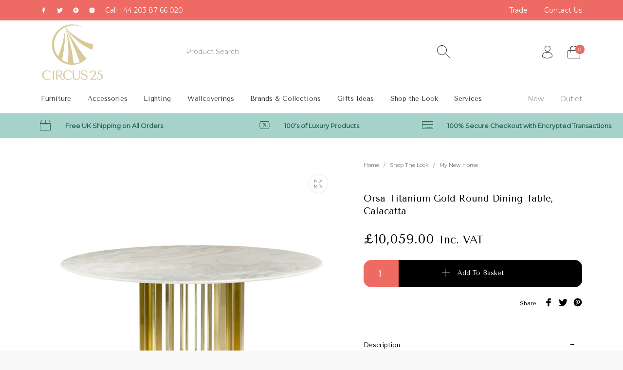

--- FILE ---
content_type: text/html; charset=utf-8
request_url: https://www.google.com/recaptcha/api2/anchor?ar=1&k=6LcltpYiAAAAAM05FCOEcg-dyhagY8faWA3ulS8X&co=aHR0cHM6Ly9jaXJjdXMyNS5jb206NDQz&hl=en&v=PoyoqOPhxBO7pBk68S4YbpHZ&size=invisible&anchor-ms=20000&execute-ms=30000&cb=lax7al13lh1p
body_size: 48677
content:
<!DOCTYPE HTML><html dir="ltr" lang="en"><head><meta http-equiv="Content-Type" content="text/html; charset=UTF-8">
<meta http-equiv="X-UA-Compatible" content="IE=edge">
<title>reCAPTCHA</title>
<style type="text/css">
/* cyrillic-ext */
@font-face {
  font-family: 'Roboto';
  font-style: normal;
  font-weight: 400;
  font-stretch: 100%;
  src: url(//fonts.gstatic.com/s/roboto/v48/KFO7CnqEu92Fr1ME7kSn66aGLdTylUAMa3GUBHMdazTgWw.woff2) format('woff2');
  unicode-range: U+0460-052F, U+1C80-1C8A, U+20B4, U+2DE0-2DFF, U+A640-A69F, U+FE2E-FE2F;
}
/* cyrillic */
@font-face {
  font-family: 'Roboto';
  font-style: normal;
  font-weight: 400;
  font-stretch: 100%;
  src: url(//fonts.gstatic.com/s/roboto/v48/KFO7CnqEu92Fr1ME7kSn66aGLdTylUAMa3iUBHMdazTgWw.woff2) format('woff2');
  unicode-range: U+0301, U+0400-045F, U+0490-0491, U+04B0-04B1, U+2116;
}
/* greek-ext */
@font-face {
  font-family: 'Roboto';
  font-style: normal;
  font-weight: 400;
  font-stretch: 100%;
  src: url(//fonts.gstatic.com/s/roboto/v48/KFO7CnqEu92Fr1ME7kSn66aGLdTylUAMa3CUBHMdazTgWw.woff2) format('woff2');
  unicode-range: U+1F00-1FFF;
}
/* greek */
@font-face {
  font-family: 'Roboto';
  font-style: normal;
  font-weight: 400;
  font-stretch: 100%;
  src: url(//fonts.gstatic.com/s/roboto/v48/KFO7CnqEu92Fr1ME7kSn66aGLdTylUAMa3-UBHMdazTgWw.woff2) format('woff2');
  unicode-range: U+0370-0377, U+037A-037F, U+0384-038A, U+038C, U+038E-03A1, U+03A3-03FF;
}
/* math */
@font-face {
  font-family: 'Roboto';
  font-style: normal;
  font-weight: 400;
  font-stretch: 100%;
  src: url(//fonts.gstatic.com/s/roboto/v48/KFO7CnqEu92Fr1ME7kSn66aGLdTylUAMawCUBHMdazTgWw.woff2) format('woff2');
  unicode-range: U+0302-0303, U+0305, U+0307-0308, U+0310, U+0312, U+0315, U+031A, U+0326-0327, U+032C, U+032F-0330, U+0332-0333, U+0338, U+033A, U+0346, U+034D, U+0391-03A1, U+03A3-03A9, U+03B1-03C9, U+03D1, U+03D5-03D6, U+03F0-03F1, U+03F4-03F5, U+2016-2017, U+2034-2038, U+203C, U+2040, U+2043, U+2047, U+2050, U+2057, U+205F, U+2070-2071, U+2074-208E, U+2090-209C, U+20D0-20DC, U+20E1, U+20E5-20EF, U+2100-2112, U+2114-2115, U+2117-2121, U+2123-214F, U+2190, U+2192, U+2194-21AE, U+21B0-21E5, U+21F1-21F2, U+21F4-2211, U+2213-2214, U+2216-22FF, U+2308-230B, U+2310, U+2319, U+231C-2321, U+2336-237A, U+237C, U+2395, U+239B-23B7, U+23D0, U+23DC-23E1, U+2474-2475, U+25AF, U+25B3, U+25B7, U+25BD, U+25C1, U+25CA, U+25CC, U+25FB, U+266D-266F, U+27C0-27FF, U+2900-2AFF, U+2B0E-2B11, U+2B30-2B4C, U+2BFE, U+3030, U+FF5B, U+FF5D, U+1D400-1D7FF, U+1EE00-1EEFF;
}
/* symbols */
@font-face {
  font-family: 'Roboto';
  font-style: normal;
  font-weight: 400;
  font-stretch: 100%;
  src: url(//fonts.gstatic.com/s/roboto/v48/KFO7CnqEu92Fr1ME7kSn66aGLdTylUAMaxKUBHMdazTgWw.woff2) format('woff2');
  unicode-range: U+0001-000C, U+000E-001F, U+007F-009F, U+20DD-20E0, U+20E2-20E4, U+2150-218F, U+2190, U+2192, U+2194-2199, U+21AF, U+21E6-21F0, U+21F3, U+2218-2219, U+2299, U+22C4-22C6, U+2300-243F, U+2440-244A, U+2460-24FF, U+25A0-27BF, U+2800-28FF, U+2921-2922, U+2981, U+29BF, U+29EB, U+2B00-2BFF, U+4DC0-4DFF, U+FFF9-FFFB, U+10140-1018E, U+10190-1019C, U+101A0, U+101D0-101FD, U+102E0-102FB, U+10E60-10E7E, U+1D2C0-1D2D3, U+1D2E0-1D37F, U+1F000-1F0FF, U+1F100-1F1AD, U+1F1E6-1F1FF, U+1F30D-1F30F, U+1F315, U+1F31C, U+1F31E, U+1F320-1F32C, U+1F336, U+1F378, U+1F37D, U+1F382, U+1F393-1F39F, U+1F3A7-1F3A8, U+1F3AC-1F3AF, U+1F3C2, U+1F3C4-1F3C6, U+1F3CA-1F3CE, U+1F3D4-1F3E0, U+1F3ED, U+1F3F1-1F3F3, U+1F3F5-1F3F7, U+1F408, U+1F415, U+1F41F, U+1F426, U+1F43F, U+1F441-1F442, U+1F444, U+1F446-1F449, U+1F44C-1F44E, U+1F453, U+1F46A, U+1F47D, U+1F4A3, U+1F4B0, U+1F4B3, U+1F4B9, U+1F4BB, U+1F4BF, U+1F4C8-1F4CB, U+1F4D6, U+1F4DA, U+1F4DF, U+1F4E3-1F4E6, U+1F4EA-1F4ED, U+1F4F7, U+1F4F9-1F4FB, U+1F4FD-1F4FE, U+1F503, U+1F507-1F50B, U+1F50D, U+1F512-1F513, U+1F53E-1F54A, U+1F54F-1F5FA, U+1F610, U+1F650-1F67F, U+1F687, U+1F68D, U+1F691, U+1F694, U+1F698, U+1F6AD, U+1F6B2, U+1F6B9-1F6BA, U+1F6BC, U+1F6C6-1F6CF, U+1F6D3-1F6D7, U+1F6E0-1F6EA, U+1F6F0-1F6F3, U+1F6F7-1F6FC, U+1F700-1F7FF, U+1F800-1F80B, U+1F810-1F847, U+1F850-1F859, U+1F860-1F887, U+1F890-1F8AD, U+1F8B0-1F8BB, U+1F8C0-1F8C1, U+1F900-1F90B, U+1F93B, U+1F946, U+1F984, U+1F996, U+1F9E9, U+1FA00-1FA6F, U+1FA70-1FA7C, U+1FA80-1FA89, U+1FA8F-1FAC6, U+1FACE-1FADC, U+1FADF-1FAE9, U+1FAF0-1FAF8, U+1FB00-1FBFF;
}
/* vietnamese */
@font-face {
  font-family: 'Roboto';
  font-style: normal;
  font-weight: 400;
  font-stretch: 100%;
  src: url(//fonts.gstatic.com/s/roboto/v48/KFO7CnqEu92Fr1ME7kSn66aGLdTylUAMa3OUBHMdazTgWw.woff2) format('woff2');
  unicode-range: U+0102-0103, U+0110-0111, U+0128-0129, U+0168-0169, U+01A0-01A1, U+01AF-01B0, U+0300-0301, U+0303-0304, U+0308-0309, U+0323, U+0329, U+1EA0-1EF9, U+20AB;
}
/* latin-ext */
@font-face {
  font-family: 'Roboto';
  font-style: normal;
  font-weight: 400;
  font-stretch: 100%;
  src: url(//fonts.gstatic.com/s/roboto/v48/KFO7CnqEu92Fr1ME7kSn66aGLdTylUAMa3KUBHMdazTgWw.woff2) format('woff2');
  unicode-range: U+0100-02BA, U+02BD-02C5, U+02C7-02CC, U+02CE-02D7, U+02DD-02FF, U+0304, U+0308, U+0329, U+1D00-1DBF, U+1E00-1E9F, U+1EF2-1EFF, U+2020, U+20A0-20AB, U+20AD-20C0, U+2113, U+2C60-2C7F, U+A720-A7FF;
}
/* latin */
@font-face {
  font-family: 'Roboto';
  font-style: normal;
  font-weight: 400;
  font-stretch: 100%;
  src: url(//fonts.gstatic.com/s/roboto/v48/KFO7CnqEu92Fr1ME7kSn66aGLdTylUAMa3yUBHMdazQ.woff2) format('woff2');
  unicode-range: U+0000-00FF, U+0131, U+0152-0153, U+02BB-02BC, U+02C6, U+02DA, U+02DC, U+0304, U+0308, U+0329, U+2000-206F, U+20AC, U+2122, U+2191, U+2193, U+2212, U+2215, U+FEFF, U+FFFD;
}
/* cyrillic-ext */
@font-face {
  font-family: 'Roboto';
  font-style: normal;
  font-weight: 500;
  font-stretch: 100%;
  src: url(//fonts.gstatic.com/s/roboto/v48/KFO7CnqEu92Fr1ME7kSn66aGLdTylUAMa3GUBHMdazTgWw.woff2) format('woff2');
  unicode-range: U+0460-052F, U+1C80-1C8A, U+20B4, U+2DE0-2DFF, U+A640-A69F, U+FE2E-FE2F;
}
/* cyrillic */
@font-face {
  font-family: 'Roboto';
  font-style: normal;
  font-weight: 500;
  font-stretch: 100%;
  src: url(//fonts.gstatic.com/s/roboto/v48/KFO7CnqEu92Fr1ME7kSn66aGLdTylUAMa3iUBHMdazTgWw.woff2) format('woff2');
  unicode-range: U+0301, U+0400-045F, U+0490-0491, U+04B0-04B1, U+2116;
}
/* greek-ext */
@font-face {
  font-family: 'Roboto';
  font-style: normal;
  font-weight: 500;
  font-stretch: 100%;
  src: url(//fonts.gstatic.com/s/roboto/v48/KFO7CnqEu92Fr1ME7kSn66aGLdTylUAMa3CUBHMdazTgWw.woff2) format('woff2');
  unicode-range: U+1F00-1FFF;
}
/* greek */
@font-face {
  font-family: 'Roboto';
  font-style: normal;
  font-weight: 500;
  font-stretch: 100%;
  src: url(//fonts.gstatic.com/s/roboto/v48/KFO7CnqEu92Fr1ME7kSn66aGLdTylUAMa3-UBHMdazTgWw.woff2) format('woff2');
  unicode-range: U+0370-0377, U+037A-037F, U+0384-038A, U+038C, U+038E-03A1, U+03A3-03FF;
}
/* math */
@font-face {
  font-family: 'Roboto';
  font-style: normal;
  font-weight: 500;
  font-stretch: 100%;
  src: url(//fonts.gstatic.com/s/roboto/v48/KFO7CnqEu92Fr1ME7kSn66aGLdTylUAMawCUBHMdazTgWw.woff2) format('woff2');
  unicode-range: U+0302-0303, U+0305, U+0307-0308, U+0310, U+0312, U+0315, U+031A, U+0326-0327, U+032C, U+032F-0330, U+0332-0333, U+0338, U+033A, U+0346, U+034D, U+0391-03A1, U+03A3-03A9, U+03B1-03C9, U+03D1, U+03D5-03D6, U+03F0-03F1, U+03F4-03F5, U+2016-2017, U+2034-2038, U+203C, U+2040, U+2043, U+2047, U+2050, U+2057, U+205F, U+2070-2071, U+2074-208E, U+2090-209C, U+20D0-20DC, U+20E1, U+20E5-20EF, U+2100-2112, U+2114-2115, U+2117-2121, U+2123-214F, U+2190, U+2192, U+2194-21AE, U+21B0-21E5, U+21F1-21F2, U+21F4-2211, U+2213-2214, U+2216-22FF, U+2308-230B, U+2310, U+2319, U+231C-2321, U+2336-237A, U+237C, U+2395, U+239B-23B7, U+23D0, U+23DC-23E1, U+2474-2475, U+25AF, U+25B3, U+25B7, U+25BD, U+25C1, U+25CA, U+25CC, U+25FB, U+266D-266F, U+27C0-27FF, U+2900-2AFF, U+2B0E-2B11, U+2B30-2B4C, U+2BFE, U+3030, U+FF5B, U+FF5D, U+1D400-1D7FF, U+1EE00-1EEFF;
}
/* symbols */
@font-face {
  font-family: 'Roboto';
  font-style: normal;
  font-weight: 500;
  font-stretch: 100%;
  src: url(//fonts.gstatic.com/s/roboto/v48/KFO7CnqEu92Fr1ME7kSn66aGLdTylUAMaxKUBHMdazTgWw.woff2) format('woff2');
  unicode-range: U+0001-000C, U+000E-001F, U+007F-009F, U+20DD-20E0, U+20E2-20E4, U+2150-218F, U+2190, U+2192, U+2194-2199, U+21AF, U+21E6-21F0, U+21F3, U+2218-2219, U+2299, U+22C4-22C6, U+2300-243F, U+2440-244A, U+2460-24FF, U+25A0-27BF, U+2800-28FF, U+2921-2922, U+2981, U+29BF, U+29EB, U+2B00-2BFF, U+4DC0-4DFF, U+FFF9-FFFB, U+10140-1018E, U+10190-1019C, U+101A0, U+101D0-101FD, U+102E0-102FB, U+10E60-10E7E, U+1D2C0-1D2D3, U+1D2E0-1D37F, U+1F000-1F0FF, U+1F100-1F1AD, U+1F1E6-1F1FF, U+1F30D-1F30F, U+1F315, U+1F31C, U+1F31E, U+1F320-1F32C, U+1F336, U+1F378, U+1F37D, U+1F382, U+1F393-1F39F, U+1F3A7-1F3A8, U+1F3AC-1F3AF, U+1F3C2, U+1F3C4-1F3C6, U+1F3CA-1F3CE, U+1F3D4-1F3E0, U+1F3ED, U+1F3F1-1F3F3, U+1F3F5-1F3F7, U+1F408, U+1F415, U+1F41F, U+1F426, U+1F43F, U+1F441-1F442, U+1F444, U+1F446-1F449, U+1F44C-1F44E, U+1F453, U+1F46A, U+1F47D, U+1F4A3, U+1F4B0, U+1F4B3, U+1F4B9, U+1F4BB, U+1F4BF, U+1F4C8-1F4CB, U+1F4D6, U+1F4DA, U+1F4DF, U+1F4E3-1F4E6, U+1F4EA-1F4ED, U+1F4F7, U+1F4F9-1F4FB, U+1F4FD-1F4FE, U+1F503, U+1F507-1F50B, U+1F50D, U+1F512-1F513, U+1F53E-1F54A, U+1F54F-1F5FA, U+1F610, U+1F650-1F67F, U+1F687, U+1F68D, U+1F691, U+1F694, U+1F698, U+1F6AD, U+1F6B2, U+1F6B9-1F6BA, U+1F6BC, U+1F6C6-1F6CF, U+1F6D3-1F6D7, U+1F6E0-1F6EA, U+1F6F0-1F6F3, U+1F6F7-1F6FC, U+1F700-1F7FF, U+1F800-1F80B, U+1F810-1F847, U+1F850-1F859, U+1F860-1F887, U+1F890-1F8AD, U+1F8B0-1F8BB, U+1F8C0-1F8C1, U+1F900-1F90B, U+1F93B, U+1F946, U+1F984, U+1F996, U+1F9E9, U+1FA00-1FA6F, U+1FA70-1FA7C, U+1FA80-1FA89, U+1FA8F-1FAC6, U+1FACE-1FADC, U+1FADF-1FAE9, U+1FAF0-1FAF8, U+1FB00-1FBFF;
}
/* vietnamese */
@font-face {
  font-family: 'Roboto';
  font-style: normal;
  font-weight: 500;
  font-stretch: 100%;
  src: url(//fonts.gstatic.com/s/roboto/v48/KFO7CnqEu92Fr1ME7kSn66aGLdTylUAMa3OUBHMdazTgWw.woff2) format('woff2');
  unicode-range: U+0102-0103, U+0110-0111, U+0128-0129, U+0168-0169, U+01A0-01A1, U+01AF-01B0, U+0300-0301, U+0303-0304, U+0308-0309, U+0323, U+0329, U+1EA0-1EF9, U+20AB;
}
/* latin-ext */
@font-face {
  font-family: 'Roboto';
  font-style: normal;
  font-weight: 500;
  font-stretch: 100%;
  src: url(//fonts.gstatic.com/s/roboto/v48/KFO7CnqEu92Fr1ME7kSn66aGLdTylUAMa3KUBHMdazTgWw.woff2) format('woff2');
  unicode-range: U+0100-02BA, U+02BD-02C5, U+02C7-02CC, U+02CE-02D7, U+02DD-02FF, U+0304, U+0308, U+0329, U+1D00-1DBF, U+1E00-1E9F, U+1EF2-1EFF, U+2020, U+20A0-20AB, U+20AD-20C0, U+2113, U+2C60-2C7F, U+A720-A7FF;
}
/* latin */
@font-face {
  font-family: 'Roboto';
  font-style: normal;
  font-weight: 500;
  font-stretch: 100%;
  src: url(//fonts.gstatic.com/s/roboto/v48/KFO7CnqEu92Fr1ME7kSn66aGLdTylUAMa3yUBHMdazQ.woff2) format('woff2');
  unicode-range: U+0000-00FF, U+0131, U+0152-0153, U+02BB-02BC, U+02C6, U+02DA, U+02DC, U+0304, U+0308, U+0329, U+2000-206F, U+20AC, U+2122, U+2191, U+2193, U+2212, U+2215, U+FEFF, U+FFFD;
}
/* cyrillic-ext */
@font-face {
  font-family: 'Roboto';
  font-style: normal;
  font-weight: 900;
  font-stretch: 100%;
  src: url(//fonts.gstatic.com/s/roboto/v48/KFO7CnqEu92Fr1ME7kSn66aGLdTylUAMa3GUBHMdazTgWw.woff2) format('woff2');
  unicode-range: U+0460-052F, U+1C80-1C8A, U+20B4, U+2DE0-2DFF, U+A640-A69F, U+FE2E-FE2F;
}
/* cyrillic */
@font-face {
  font-family: 'Roboto';
  font-style: normal;
  font-weight: 900;
  font-stretch: 100%;
  src: url(//fonts.gstatic.com/s/roboto/v48/KFO7CnqEu92Fr1ME7kSn66aGLdTylUAMa3iUBHMdazTgWw.woff2) format('woff2');
  unicode-range: U+0301, U+0400-045F, U+0490-0491, U+04B0-04B1, U+2116;
}
/* greek-ext */
@font-face {
  font-family: 'Roboto';
  font-style: normal;
  font-weight: 900;
  font-stretch: 100%;
  src: url(//fonts.gstatic.com/s/roboto/v48/KFO7CnqEu92Fr1ME7kSn66aGLdTylUAMa3CUBHMdazTgWw.woff2) format('woff2');
  unicode-range: U+1F00-1FFF;
}
/* greek */
@font-face {
  font-family: 'Roboto';
  font-style: normal;
  font-weight: 900;
  font-stretch: 100%;
  src: url(//fonts.gstatic.com/s/roboto/v48/KFO7CnqEu92Fr1ME7kSn66aGLdTylUAMa3-UBHMdazTgWw.woff2) format('woff2');
  unicode-range: U+0370-0377, U+037A-037F, U+0384-038A, U+038C, U+038E-03A1, U+03A3-03FF;
}
/* math */
@font-face {
  font-family: 'Roboto';
  font-style: normal;
  font-weight: 900;
  font-stretch: 100%;
  src: url(//fonts.gstatic.com/s/roboto/v48/KFO7CnqEu92Fr1ME7kSn66aGLdTylUAMawCUBHMdazTgWw.woff2) format('woff2');
  unicode-range: U+0302-0303, U+0305, U+0307-0308, U+0310, U+0312, U+0315, U+031A, U+0326-0327, U+032C, U+032F-0330, U+0332-0333, U+0338, U+033A, U+0346, U+034D, U+0391-03A1, U+03A3-03A9, U+03B1-03C9, U+03D1, U+03D5-03D6, U+03F0-03F1, U+03F4-03F5, U+2016-2017, U+2034-2038, U+203C, U+2040, U+2043, U+2047, U+2050, U+2057, U+205F, U+2070-2071, U+2074-208E, U+2090-209C, U+20D0-20DC, U+20E1, U+20E5-20EF, U+2100-2112, U+2114-2115, U+2117-2121, U+2123-214F, U+2190, U+2192, U+2194-21AE, U+21B0-21E5, U+21F1-21F2, U+21F4-2211, U+2213-2214, U+2216-22FF, U+2308-230B, U+2310, U+2319, U+231C-2321, U+2336-237A, U+237C, U+2395, U+239B-23B7, U+23D0, U+23DC-23E1, U+2474-2475, U+25AF, U+25B3, U+25B7, U+25BD, U+25C1, U+25CA, U+25CC, U+25FB, U+266D-266F, U+27C0-27FF, U+2900-2AFF, U+2B0E-2B11, U+2B30-2B4C, U+2BFE, U+3030, U+FF5B, U+FF5D, U+1D400-1D7FF, U+1EE00-1EEFF;
}
/* symbols */
@font-face {
  font-family: 'Roboto';
  font-style: normal;
  font-weight: 900;
  font-stretch: 100%;
  src: url(//fonts.gstatic.com/s/roboto/v48/KFO7CnqEu92Fr1ME7kSn66aGLdTylUAMaxKUBHMdazTgWw.woff2) format('woff2');
  unicode-range: U+0001-000C, U+000E-001F, U+007F-009F, U+20DD-20E0, U+20E2-20E4, U+2150-218F, U+2190, U+2192, U+2194-2199, U+21AF, U+21E6-21F0, U+21F3, U+2218-2219, U+2299, U+22C4-22C6, U+2300-243F, U+2440-244A, U+2460-24FF, U+25A0-27BF, U+2800-28FF, U+2921-2922, U+2981, U+29BF, U+29EB, U+2B00-2BFF, U+4DC0-4DFF, U+FFF9-FFFB, U+10140-1018E, U+10190-1019C, U+101A0, U+101D0-101FD, U+102E0-102FB, U+10E60-10E7E, U+1D2C0-1D2D3, U+1D2E0-1D37F, U+1F000-1F0FF, U+1F100-1F1AD, U+1F1E6-1F1FF, U+1F30D-1F30F, U+1F315, U+1F31C, U+1F31E, U+1F320-1F32C, U+1F336, U+1F378, U+1F37D, U+1F382, U+1F393-1F39F, U+1F3A7-1F3A8, U+1F3AC-1F3AF, U+1F3C2, U+1F3C4-1F3C6, U+1F3CA-1F3CE, U+1F3D4-1F3E0, U+1F3ED, U+1F3F1-1F3F3, U+1F3F5-1F3F7, U+1F408, U+1F415, U+1F41F, U+1F426, U+1F43F, U+1F441-1F442, U+1F444, U+1F446-1F449, U+1F44C-1F44E, U+1F453, U+1F46A, U+1F47D, U+1F4A3, U+1F4B0, U+1F4B3, U+1F4B9, U+1F4BB, U+1F4BF, U+1F4C8-1F4CB, U+1F4D6, U+1F4DA, U+1F4DF, U+1F4E3-1F4E6, U+1F4EA-1F4ED, U+1F4F7, U+1F4F9-1F4FB, U+1F4FD-1F4FE, U+1F503, U+1F507-1F50B, U+1F50D, U+1F512-1F513, U+1F53E-1F54A, U+1F54F-1F5FA, U+1F610, U+1F650-1F67F, U+1F687, U+1F68D, U+1F691, U+1F694, U+1F698, U+1F6AD, U+1F6B2, U+1F6B9-1F6BA, U+1F6BC, U+1F6C6-1F6CF, U+1F6D3-1F6D7, U+1F6E0-1F6EA, U+1F6F0-1F6F3, U+1F6F7-1F6FC, U+1F700-1F7FF, U+1F800-1F80B, U+1F810-1F847, U+1F850-1F859, U+1F860-1F887, U+1F890-1F8AD, U+1F8B0-1F8BB, U+1F8C0-1F8C1, U+1F900-1F90B, U+1F93B, U+1F946, U+1F984, U+1F996, U+1F9E9, U+1FA00-1FA6F, U+1FA70-1FA7C, U+1FA80-1FA89, U+1FA8F-1FAC6, U+1FACE-1FADC, U+1FADF-1FAE9, U+1FAF0-1FAF8, U+1FB00-1FBFF;
}
/* vietnamese */
@font-face {
  font-family: 'Roboto';
  font-style: normal;
  font-weight: 900;
  font-stretch: 100%;
  src: url(//fonts.gstatic.com/s/roboto/v48/KFO7CnqEu92Fr1ME7kSn66aGLdTylUAMa3OUBHMdazTgWw.woff2) format('woff2');
  unicode-range: U+0102-0103, U+0110-0111, U+0128-0129, U+0168-0169, U+01A0-01A1, U+01AF-01B0, U+0300-0301, U+0303-0304, U+0308-0309, U+0323, U+0329, U+1EA0-1EF9, U+20AB;
}
/* latin-ext */
@font-face {
  font-family: 'Roboto';
  font-style: normal;
  font-weight: 900;
  font-stretch: 100%;
  src: url(//fonts.gstatic.com/s/roboto/v48/KFO7CnqEu92Fr1ME7kSn66aGLdTylUAMa3KUBHMdazTgWw.woff2) format('woff2');
  unicode-range: U+0100-02BA, U+02BD-02C5, U+02C7-02CC, U+02CE-02D7, U+02DD-02FF, U+0304, U+0308, U+0329, U+1D00-1DBF, U+1E00-1E9F, U+1EF2-1EFF, U+2020, U+20A0-20AB, U+20AD-20C0, U+2113, U+2C60-2C7F, U+A720-A7FF;
}
/* latin */
@font-face {
  font-family: 'Roboto';
  font-style: normal;
  font-weight: 900;
  font-stretch: 100%;
  src: url(//fonts.gstatic.com/s/roboto/v48/KFO7CnqEu92Fr1ME7kSn66aGLdTylUAMa3yUBHMdazQ.woff2) format('woff2');
  unicode-range: U+0000-00FF, U+0131, U+0152-0153, U+02BB-02BC, U+02C6, U+02DA, U+02DC, U+0304, U+0308, U+0329, U+2000-206F, U+20AC, U+2122, U+2191, U+2193, U+2212, U+2215, U+FEFF, U+FFFD;
}

</style>
<link rel="stylesheet" type="text/css" href="https://www.gstatic.com/recaptcha/releases/PoyoqOPhxBO7pBk68S4YbpHZ/styles__ltr.css">
<script nonce="mkpQPFFnRSgzsKz5ld9Yvg" type="text/javascript">window['__recaptcha_api'] = 'https://www.google.com/recaptcha/api2/';</script>
<script type="text/javascript" src="https://www.gstatic.com/recaptcha/releases/PoyoqOPhxBO7pBk68S4YbpHZ/recaptcha__en.js" nonce="mkpQPFFnRSgzsKz5ld9Yvg">
      
    </script></head>
<body><div id="rc-anchor-alert" class="rc-anchor-alert"></div>
<input type="hidden" id="recaptcha-token" value="[base64]">
<script type="text/javascript" nonce="mkpQPFFnRSgzsKz5ld9Yvg">
      recaptcha.anchor.Main.init("[\x22ainput\x22,[\x22bgdata\x22,\x22\x22,\[base64]/[base64]/[base64]/ZyhXLGgpOnEoW04sMjEsbF0sVywwKSxoKSxmYWxzZSxmYWxzZSl9Y2F0Y2goayl7RygzNTgsVyk/[base64]/[base64]/[base64]/[base64]/[base64]/[base64]/[base64]/bmV3IEJbT10oRFswXSk6dz09Mj9uZXcgQltPXShEWzBdLERbMV0pOnc9PTM/bmV3IEJbT10oRFswXSxEWzFdLERbMl0pOnc9PTQ/[base64]/[base64]/[base64]/[base64]/[base64]\\u003d\x22,\[base64]\x22,\x22cijCpMKtEgE/[base64]/TFknw6dfw71YG8KXd8KGw5/Dihk5eMKOFW7CtRoLw6NOQWnCtcKRw7c3wqfChcKXG1c1woJCeSRfwq9SDsOQwodnfMOuwpXCpXBSwoXDoMOFw6chdzZzJ8OJaCV7wpFTHsKUw5nCnsKiw5AawqDDh3NgwrNqwoVZTi4YMMOLIl/[base64]/Ch8Ozw6E6b19SLcKeAz3CjBHCo1sBwp3Dq8ODw4jDswnDgzBRAzFXSMK8wqU9EMOlw5lBwpJ3J8Kfwp/[base64]/CpzlEw5XCosKzwp1cwqHDjCV2wqPDqMKUw55MwpssD8KJE8Osw6/Dlk5eaTB3wqvDpsKlwpfClEPDpFnDnBDCqHXCtBbDn1kkwoITVhrCu8KYw4zCh8KawoVsPRnCjcKUw6HDu1lfBsKmw53CsRh0wqN4IVIywo4AJnbDikYZw6oCJ3hjwo3CuWAtwrh8A8KvezrDs2PCkcOpw7/DiMKPTcKJwoswwpjCvcKLwrlEK8OswrDCtcKHBcK+QSfDjsOGOSvDh0ZcMcKTwpfCkcOSV8KBY8K2wo7CjXrDsQrDpivCpx7Ck8O/MioAw6l8w7HDrMKwNW/DqkLCkzsgw6/CtMKOPMK7wo0Ew7NEwqbChcOcacOuFkzCocKKw47DlwzCnXLDucKfw7lwDsOPW00RQMKkK8KONsKfLUYHJsKowpAgOGbChMKhQ8O6w58+wrEMZ099w59LwrHDhcKgf8K3wrQIw7/Dt8KnwpHDnXYeRsKgwpDDr0/DicOhwoFIwq5bwq/[base64]/[base64]/DhsKMUMOcw5xwGsO5w7nCl2omw67CkMO0YMKLwpHCuwvDiA5gwpoMw4ITwpZJwo42w5FeU8K2Y8Kjw6DDkcOMfcKtFz3CmwEPZcKwwp/DksOawqczUMOBBMObwpXDpsOcaERawrHCsWrDn8OYAcKywovCph/DrzFvO8O4EyJxJsOEw6Nsw4wawonCuMOnMTBaw6fCjC/[base64]/w5LCi8O7w6zCn1Few482dMKaeMOEY3PCinpOw5poAVTDuD7CpcO8w5LChnRHEjTDtzhSZcKJwrFDOT5mT0FJQGdvGinCvXjCpsK3ET7DsADCnBHChx3DkCnDrwLCoAzDpcOmKcKbOUrCqcOCZWxQBgZqJw7Cg11saycJNMOfw5/DvcKSO8OsQcKTNsKRWGsBe3cmw6jCmcOFY3Fkw6TCoGjCjsKxwoDDrXrCtmojw75/[base64]/Cn1luOMOzFMOkwpbDhSHDt8OPHjbDqjTCokA5fMKJwp/CkBzDmQ3Ci1LDoX7Dk2bDqgVsBRvCsMKmGcKowqLCmMOnaisewqnDpMOgwpYyWjo4HsKjwq1sCMOvw5Vhwq3CqsO8TiUgwoHCgDcYw5vDl0N8wooHwp1VUH3CtsO8w6PCq8KMWzzCpUHDoMKyOsOtwrBAWmHDrG3DiGA6GcOxw4d1YsKLGBTCvG/DtgVtw6hIMz3ClMKpwq4awr3DjFnDhEtZDy9EM8OVYyIiw6hFaMOJw5I4wp1WcxYsw4QXw4vDhsOEOMOIw6rCoA7Dl0Q6G27DrcKvdQhJw43CuCbCjMKLw4RVSzTDpsOpMmDCucOGFnJ8KcK0f8O6wrBGXErDscO/w7HDsCvCrsOxPsOca8KkdsOlfC19UsKJwqjDulcCwqstLFvDnRTDkTDChsOSLQIDw6XDocOHwrTDpMOMw6Q6wpQXw5cEw7ZFwroCwqHDucKUw6t4wrZ7cE3Ct8KKwrlcwo9+w7phZMOQSMKPw4TDicOnw5UUFFDDosO+w5fCnVPDtsKpwr3CgcOnwrl7W8O/SsKwdMOPXcKxwqc0b8OcfjhQw4PDtzIAw5tIw5PDjwHDqsOhBcOQBBfDpMKYw5bDoRpdwrobBBoDw64gXcKYFsOcw4ROAxh/wo9kKBjChW9Uc8O/ewksNMKRwp3CsyJpO8KnSMKpEcO8JBPCsErDv8O4w5vCg8Kowo3DlsO9YcKtwosvbcO2w5wNwrrDmCUswoZGw7/DkgrDig8vFcOoOsOWXQU9wpVASMKlCMOBXV52FFLDnwPDlGDDhgzDm8OAcMOKwo/Dhhd7wpENW8KJEyfCusOAw4Z8IVNzw5o0w54GQMO/wowaDjbDkyYSwpxswqAAaTwHw4HDqMOSBlTCtCDClMKSUsKXLsKhPiNOdsKuw6zCvsKuwpVrXsKVw7ZPUQEdfiPDrMKLwrJAwp41LcKow48aDhl/AAbDgExPw5PChsKxw5PCrV9zw4YnRi7Cn8KhJXl6w6jCtcKETHtXOG7CqMOfw7gXwrDCqsKyC39Hw4JFVsOOCMK0Wg/[base64]/Dog8NwqTCgMKCwpMRLMKVw6tZJMOEwoMlK8KZwpDDtMKxe8O6C8Ozw5LCuUzCvMKbw5IqOsO0MMKgIcOxw6vCvMKOEcOKM1XDkyo4wqNXw5rDm8KmPcK9HMK+I8OqMiwOfQHDqkXCv8KbWjhqw6Zyw7zDj3UgLlPCsEZGUsOecsO9w7nDnMKSwrHCiCHDkm/[base64]/DrB9Iw5fCqsK+YcOPw5LChcK4LsKWw4JWQ8OpXcKaPsK6GnElwrQ/w6xFwopTw4LChVxPwrgTfmHChVoiwoDDhsKVIQkHJV10RQTDpsOVwp/DmTpaw4c/KRRfAFBHwrI+ewx1HUcSV2LCpAMewqrDgyTDvsKuw5DCmmZdDGAUwqPDhHPCi8O1w4h/[base64]/[base64]/wrQ2w7RcIS/[base64]/DmnvCvEHCo8OjwpMHw6YRwrLDjxrCg28Yw7V0NTXCjcK5LC3DscKILgHCm8OMUsOaeTTDscOqw5XDmUo1B8Oqw43ChyM4w4F9woTCnw8hw7ouFSV2LMK6wqB/w49nw645CwRJw7EIw4dxZGpvCMOyw4HCh2ZIw5gdUSwTMW3DgMKKwrBxacKFdMOXN8OceMKMwqPCpSQIw5XCtMK9D8K2w5djCsO7UTh0LGpXwoJEwpBeG8OUKUfDkAUKLMK5w6/DmcKUw7oyAR3ChMOyTUJuFMKnwqLDrMK6w4TDgsOAwrLDvsObw7PCtlFxMMK4wpkocw8Kw7nDljDDiMOxw6zDkcObYsOhwqTCkMKdwo/[base64]/w74CwpLCv8KXwpHDq2s+wp5maS7DjMKZw5HClMKvdC8oHCJYwpUheMKHwoFkfMOKwrTDrsKhwpnDjsK0w4gVw5jCpsKjw780w64Dwr3DiQAcCcO7QUh2wojDv8OQwpZ/w6dbw6bDjR4TB8KNDMOZL2AdF31WfGsiUSfDshHDnwvDvMKCwocFw4LDkMK7AzE/TSgAwqR/LsK+wqbDtsORw6VEJsORwqsdUsOHw5szaMOHZWHDnsKrbmLDqsO7KFovFsOGwqZpehtwHnLCl8OyZU8Rcz/CnlUWw7zCpRNOwpDChQXCnS1fw4XCl8KleATCgMOHaMKfw54oZsOgwqImw4lCw4HChcOXwpUwfQvDmMKcL0ocwo7CgSNoJ8OvLgTDpVNtO1XDocKCbX/[base64]/DqsKnasKkE8OmwoxxwqnCin7CvMORDGB4TsOhE8KxYE5Yd2LChMOidsKsw6BrE8OBwrpIwrd5wo5JXcKrworCu8KmwqgsMMKkScOzKzLDq8KkwqvDvsKgwrHDplBlG8Khwp7DrHERw67CvMOBAMOsw5jDh8OWYnUUw43CkzxSwq3CsMKIUk86acKhYCDDscO/[base64]/DpcK0w6BKJsOxw5pAwrXCnjtrw5PDnR0bZHFhHBnCjcKSw4NGworDs8O5w5d5w6DDjEQyw5gJEsKGXcO+TcKgwprClsKaJCXChW87wrcdwoU+wpA/w719PsKcw4/ClGVxFsOXLT/DqMK0IiDDvH94JFXDsBLChl7DoMKZw59qwrZTbQLDlgVLwrzCpsK3w4lTSsKMbhHDvmPDocO8w4YhccOpw4xQWMOIwoLCr8Kgw6/[base64]/DsMKdLhUlG8Kfw5VSNF/Dj3rDnsKLwpEzwojCsn/Dq8OMw5UZKBRXwqkuw47CvsKcA8KIwovDtMK8w58mw7bCvcOCwqs6CsKnwpwtw6DCikcrNh8Fw5nDniU8w6zCjMOkC8Orwo4ZL8O6aMK9wqETwqPDkMOawoDDsyjDlT3DpRTDjCzCqMKdZ1vDsMOCw7h0ZEvCmwjCjX/[base64]/S8OqFQ/DuMOCwoUVw7DDusOXKcKCE8OvRcOaIcK1w5zDt8KjwrjDpxHCrsOvbcOmwrwGJl3DpUTCrcO/w67Dp8Klw7bCkiLCu8OdwrklYsKOfcKzfUkWw69+w5cASlQYJMO1BhLDlzPCpsO3awDCoSjDlyAmFcOwwonCp8OHw45Aw6JBwol2T8OIDcKQd8KAw5IyPsKDw4UhdR/DhsKNTMK2wrXDgsONMsKJfw7CrUFqw49uSDTCmgcVH8Kowp3DiljDlA1cLsOSWXrDjhvCmcOxNMObwqjDgEgSHsO0IcKawqITw4XDl3fDp0Qzw4bDk8K/esOaNMOUw45Mw6hwV8KcRBgCwoxkUzTCn8Opw6doGcKuwojDu00fDsOnwr/Co8OdwqHDow8XVsKIVMK1wq8yYlY3w4FAwpjDksKPw68DDnjDngzDgMOfwpBtwo5Yw7rCtQZHWMOrREkww7bClHrCvsOCwqlCw6XClsOOGRxUP8O8w57CpcK/N8OKwqB+w4c0w4EZNsO0wrLCtsOfw4zCl8O9wqYsPMOZMWTDhBNrwroww79LAMKGdCd1By/Cg8KWby5NBW1cwpEHwp7CiDbCmkpOwrU9FcO/eMOswrthCcOSDEE0wp3DnMKHb8Onw6XDjnlfOcKAwrzDmcOSZA/CpcO8BcO4wrvDmsK6PMOybMOwwrzDlUstw4Q0wp3DgE8aWMKDaHVxw7bDrQXCn8OlQ8ORTcOdw5nCuMOvasKyw7jDm8OpwpwQcFEqw57CjcK9w7oXQsOyM8OkwrVVXsOowqRyw6fDpMOdOcODwqnCs8KbFyPDnz/[base64]/OGjCnCTDusOFwrjCrsKoY13Cg0zDrsOjZsObw4HCrT5Nw74QOMKDdAhoLcO/w5YgwqnDgGFaNsKMAQgJwp/[base64]/I8KSwrwdwqwWwrHCvsK/G8Oiw4nDgcK/HsO0w5LDh8OWw6DDtE3CqC5kw6lBIMKPwoLDgMKUYcKww4zDnMO8KT9kw6DDsMKMMMKpcMK5wp8NS8O+I8KRw5ZGaMKbW2xcwpbCl8KaATB0UcKqwqrDoVJ+WjHCosO/RMOJBl8/R07DpcK0ACFqc009IMOkWXvDrMOMUsKDEMOSwr3CoMOuRCHCsGR2w7TDqMOTwqbCicOGawXDrlLDv8KZwoFbTFrClsK0w5rCvcKFCMKAw716DG3CoH8TBBTDicOiAhzDp0HDtyRHwrYsHmTCrXYWwofCqSMmw7fDg8O/wovDlxLDgsK+w7ZjwqDDp8KmwpEbw7MRwovCnhzDhMOeAXVITMKsPVA5MMOZw4LDj8Oww6jDm8Ktw5/CicO8SWDDmcKYwoLDt8OTLn4mw5h8aj58OMOdEMO9XcKjwpFqw7V5NTgLw4vDuQwKwqlpw6vDrQsLw4rDgcOywp3ChHpfQSlkIxrDhMKRBxgAwpVnVMOIw5tfZ8O3NsK8w4zDii/Dn8OlwrjCqw5VwqjDuyHCvsKdYcKOw7XCgQ4jw6teHsOKw6VxAlfCiUlfS8OqwojDq8O0w7jCqwV4woguP2/DgSLCr2bDusOGZxkZw6LDlMOmw4/DtcKdwq3Co8OALTDDv8Kiw7HDtEQLwpvDj1XDjsO2Z8K3wpnCicKnV2HCrEXCu8K9U8KvwoTCmTlIw6DCusKlw6tbG8OUF1nCicOnSmdNwp3CsQAXGsO5wqVWPcKsw7hxwr8vw6QkwqofWMKpw4rCqMKxwo7CgcKjJlvDsDnDtk/CmRNQwq/CowoVaMKIw4dGb8KmBz0pKgZgMsOmwrDDuMKww5rCj8KOW8KGDWMfIsKdYXUXw4nDtsOcw5vCs8O+w7waw7t8KMOawp3DiwfDjEI3w7xawpgVwqXCvlwlP1B3wqofw7TCg8K2QGQDVsOXw607Mm50wrNdw6cJE1sew5nClH/CsBUWY8K0NjXCqMOKHGhQCFrDkcO4wq3CviAqcsK5w5/CpQNhB3nDgxTDrVt8wpRRAMK0w7vCoMKfIA8Jw6jCrQrChBVww4w4w7rCiXUIayIBwprCsMOyJMKeJiDCjXDDssKiwrTDjkx9VcKWV3rDrQTCl8O5woYwSg/DrsK7VzpdMSfDmcOEwoRfw4zDk8OBw6XCsMO/[base64]/RsKhw53CvCzDvMKHI8OUw7PDu8KawqAmDBvCv2rDhwwnw75FwpzDhsKMw6PCm8KIwovDoAJ4H8KWVxt3ZgDCuCc+wr3CvwjCnVDCtMOcwpJAw6wqFsKaUcOqTMO/w7dKZD7DnsKzw4dzbcO+VTTCp8K4wqjDkMO1SB7ClBEsSsK/w4zCt1/CkXLCvx3ChsKGMMOGw7tIJMO4VAEZFMOZw5nCqsKAwoR3CGfDhsOCwqvCjXPDjxjDhgc6OMOebsOYworCncOPwp7DszbCrMKcRsKGM0TDo8KqwpBXWz3Dpx/DrMKjRQt3wp1lw6lPw5Zzw6DCvcOUT8Oqw6PDusO0cw47wosqw7gXR8OJAG1Lw49PwqDCq8OqVj50F8Oewr3ChcOPwoHCgDAbW8O3KcKjAjERDzjCgHwiw6LDm8OUwrjChcKsw5/DmsKow6UDwpDDrUkcwogKLDVwbcKaw43DnwLChj/[base64]/Dph5vKsO9w4jDlcOsw44yS3XDknoUwqnDvDHCmllfwo7DiMKADhDDnlTChsOQA0HDtyzCmMOBM8O5RcKVw4nDosKFw4gsw5XCh8KOUCjDqGPDnkXCtRB/w5PDvhMNUkNUDMOHScOqw53DmsKYQcOGwrtANMOswrTDnsKIw6zDqsK/wp/CnmHCjA7ClhNhPHLDojTCni3CpcO7KcOwf2cJEFzClcO+CHXDk8OAw7HDpMO6Bww6wrnDlFLDvsKjw685w7c1D8KKIcK6a8KtDwLDtHjCkcO0EXtnw5ZXwqRNwpXDogtjRUh1P8OOw7NPSnLCgcKTBcK7RMKzw4BKwrDDqynCn2/CswnDpsOXC8KqD1N1OGoZWcKXJ8KjBMOfEjcHw7HCrizDrMOoeMOWwpHCu8Oew6lAZMKJw57CnyLDs8OSwqjCm1Aowp5gwqnDvcKMw47DkD7Dkx8Vw6jCkMKEw5lfwpPDqQ5NwpzCv38cIMO8M8Onw6txw7luw5jDqMOVGw9aw5l5w4jCjn/Dtm7DrXTDvWwYw4dydMKTXGHDoRkdYV5QRsKSw4DCrhFlw6HDpsOOw7rDsXZHE2Ayw6rDjEfDnFshHD1BTsKSwpUbb8OZw5nDmwUOaMOPwrLCtMKlbcOTIsOKwohbNsOJAhdrFcOHw5PCvMKmw7RNw6AXRlDCuxfDoMKPw7PDtsO/LDp4cX9dCHfDjW/CriLDjk50wpfCjUHCmivCgsKUw78nwpwmE3tbGMO6wqPDkAkswpTCuQlqwqXDoEslw5cgw6ddw49QwqLCiMOJD8O0wrNlOmhDwpfCn3rCh8KoE0QawqfDpzYTEMOcBhkPRwxfH8KKwrTDmMKVVcK+wrfDu1vDm1vCqAUtw7HClTHDmy/Dp8OIXlsLwq7DuTjCiCHCvMKwQRoPVMKNw4R/dB3DuMK+w7bCpsOJVMKwwpppUx8zFnPChXrCtMOcPcKpR1rDq2RsYsKkwr00w7NTwqTDo8OwwpvCqMOBJsOaQ0rDscOmwo/DuFE8wp0leMO3w7lfR8OwMUzDrWLCvColPMK1a1zDicKxwrbDvRTDsTjClsKeS3NcwofCkDvCpQTCqzspM8KKWcKoNEDDo8KNwqfDhMK/OyLCvGw4K8OIEsOXwqRiw6vCu8OyasK/w4zCvXDCvCbCiFYnaMKMbRsmw6nCkyxIb8OIw6XCklrDjngKw7N1wro2Fk/[base64]/DmREgUx8Ew4XCiUzDrcKpIxgkAjvDmcK4fivDkwHDuibDpsKMw5rDmMOMN3nCmkwUwq0HwqVEwpIxw79SacKXUWJcLA/CvcKgw7Ikw54sOsKQw7d+w7jDr33CpMKtdsKkw6TCnsKoIMKZwpXCocKOTcOWc8K7w43DnsOPwrgNw5kXw5jDhXInwpnCmATDtcKpwoxzwpLCncOmSSzCkcORD1DCmnHCh8KgLgHCtsOsw73DtlIbwrZRw5sFAcOwUQhefCtHw785w6LCqw0tC8OnKsK/TcO0w6vCisOfKxbCpsOLKsKhO8Oow6Iiw6kow6/[base64]/[base64]/[base64]/NMK/w5nCvMO7w5LCkcOVNsObYzp2UjHDvMKxwrkNwolqE0V2w6rCt1vDgMKXwozCpcOmw7/[base64]/DhsKnw7prRkBWDR7CpygICsKgJ3bCm8KWZSIrfsOFwp8MUSw+dMOpw4vDsBbDp8OWScOffcOMPsKyw69RZj8ERiosUSVGwqLDsWsQCT98wrlvw4xfw6LCiCQZamcTB3vDhMKaw45hDj4SGcKRwqbDvDvCqsO4MEbCuCVyQmRXwozCn1cUwqk/OlLCvsOZw4DCtz7ChlrDrysjwrHDgMK/w7Viw6tOXxfCu8Kpw6PCjMObT8KfXcOdwoQSwosTLEDDncOZwqLCiDMMdE3CscOAccKww71JwoPCpFJLMMOPP8OzTGbCh2ogA3rDqH3DmcO6wpc/UsKqVsKFw615BcKsIsOkw73CkV/[base64]/w6vCvcOyYcKQwqvDohHDiADDnzE9wqrDq8KldMK6FcKWR0sYw7kZwqQ9eh3DjBl6w6TCszPChEAmw4HDswPDiEVEw4zDiVcjw7A/w57DoyDCshUWw7TCljkwMlMuTEzDkGItOsOMD13CjcOcGMOwwpRhTsKAwrTClsO2w5LCti3Ch14iNBEUC1N8w7/DmzcYcxDCtCtDwq7CosKhw412TcOJwq/DmH4oKMKSFhzCklvCpx0RwrfCrMO7FjFGw4XDuTjCsMOLGMKKw5oOwr0Ow5gYDcOkHcK+w5LCq8K5PBVdw5vDqsKIw6EyVcOmw67CnxnDm8Ouw6oJw6nDi8KTwqzCsMKtw6rDhcOxw6dEw4/DvcOLfX4aYcK5wrfDrMOCw5QPMgFiw7hIbFPDogvDqMKSwovCiMKxDMO4bivDvy4Iw44lw7d9wp7CjTzDoMOSby3DhG/DocK+w67DqxvDjRnCq8O3wr1PBzPCsEsYw6hKw61Uw4ZdN8OtA15Sw7/CscKmw5vCnxrCij7Do2/CoXDCmzkiBMO2IgRHI8Kcw73DrQNqw4XCnCTDk8KPNsKLJ3HDh8KWw4HDpD7DjQh9w6HCszhSb0lmwoluPsOLAcKRw67ClEDCg0rCu8OOZcK4EFlJQjRVw7rDgcKtwrHCq0NjGC/DlTV7FMOfW0JufyrClEnDgT1RwrMYwol3OsK4wrhrw7gcwphITcOtVkcyHhLCn1LCszU2QgU6XEDDpsK0w4gtw6vDtcOAw7NSwqLCqcOTHAR4woTCmDfCtm5CcMOMcMKrw4vCncKSwo7Cs8OnF3zDpsO4e3/Cu2JFX0ozw7RbwpJnw5rCo8KfwoPCh8KjwrMZaBLDu2kZw4/Cm8KtKjNxwppow5NkwqXCj8KAw67CrsO2Z2kQwpAuwqtaOj3CnMK9w44Jw6Jgwq1JXRrDoMKYBQUEDhvCmMKYKsOmwoLDksO5e8KlwogJE8K/wq4wwr/CrcKqfD1Aw6cLw7d/wpk6w43DvcKmfcKTwqJeZSzClG05w441Nzsnwq4xw5XDocOgwrTDrcKuw74FwrQCHFPDiMOcwo7DkEDCh8OgSsKmwrnCnsKldcKMCMO2cBPDo8KVFHnChMK3ScKCNW7Cj8O7QcO6w7ptRcKrw7/[base64]/c8KaZcOfwot9wqjCpcOga8O1ScO1EsO6MkQiw4HCg8KSF1jCj2fCusOae0JHKwQSPFzCp8ObE8KYw4IPPsOkw7NGPSHCnmfCjUHCjVDCkcO0TjnDl8OAAcKtw4oIYMKkAj3CuMOXNgwfdMKvOAhMw7xsRMKwTCvCkMOWwobChDVHc8K9eBsfwo4Vw7/CisO7FsKIT8Obw7pww4vDjMK9w4vDk3oXL8KowqBIwp3DkUMmw63DviPCuMKnwrglwp3DuQ/DqTZPwogpa8K9w7jDl1XDjcKqwq/DlMOkw5gPFsO+woUXLcKXaMK1cMKqwqvDmgZEw5ULf0kVVH99a27DhcKvI1vDtcOaXsK0w6XDmgbCicKGLyIPP8OKeScvfcOOHg/DtDhabsK7w77DqMKsLm3Ct0fDssKGw53Cs8OyU8Oxw4DCngfClMKdw49ewoASMwbDpTE7wqcjwqZxIU57wp/CkMK3SMKeVEjDuX4jwpnDtsOaw7PDo2Vsw7rDmcKPfsK2cghzVxvDrVsUfMKywo3Dl0s/MkcjQiHCuBfDr0EOw7cXbnHDpmTDhUdzAcOPw5fCtG7DnMO8YXVlw6VnIldFw7zDt8OFw6Mjwr5dw7xbwoPDghsLKGnCglF8Q8K4McKGwpLDihXCnDLCgAQvV8Kpwr5HEz3CjsOSwp/ChzfCn8Oaw6LDv3xeLQ3DmRrDm8KJwr1Fw4/[base64]/[base64]/[base64]/wrPCkUFVA07DjcO/w5Y/PQIfw5zCvQHCmsKkw4IPw7DDsmjDkQB5FVDDmVnDm14CGnvDvwnCuMKewoDCscKrw6IFR8OgQMOqw43DjD7CllXCgk/DnxnDp3/[base64]/DpMK5w6lRYcOqwrk6U8OHwrTDvMKnwplJdMKxw7BBwpnCr3DCr8KPwpASHcOiVyNvwp7CjsK5J8K6YEZgd8OAw48BXcOhfcOPw4MIKRo4WcO7AMK1wpZ9MsOzUcK0w4Now7PCgzbDqsKBwo/ClFDDncKyCUfDvcOlC8KxG8OgwojDngR8McKBwprDh8KiOMOswq8Dw5LClgp/w7AXdcK6wo3CosOtTsOzSXnCmFAyajBKdDvCiTzCocKyJ3Y/wrjCkFhhwr3DssOMwrHDp8OqJF/DuxnCqQTDoXUUNMOGCT0hwqjCosOdDMODK2UlYcKYw5Quw6jDhMOFVMKOeU/[base64]/Dl8KQTcOXw6LCuyrCiSNIegjCjjIxZWhVwrPCuMOQBMKUw7dbw7fCrD3CiMOCGmLCm8OKwpbCumgIw5FlwofDuHfDqMOlwr8Fw6YGVRvCigfCrcKcwq8cw5XCmsKhworCmsKFMCoTwrTDoR5FCmnCp8KzMcOeHsK/[base64]/Dj8KrDsOdwokWSHvCgDfDjVzDmx/[base64]/CjFEuIMKTFMK8NFnDpMKOX8KSw4rDtQw2NF4ZMUYeXT0Qw4XDhgdCa8OIw6nDsMOqw5TDisO8e8O7wo3DhcOaw5jDry5ldMOeQxfClsOKw5JXwr/[base64]/DhMO3wr0twoTCusOeT3hkS8KZwoTDoGvDkR/CnDzDrMKwez4dOF9EG1Vpw5wIw4tRwqPDmMK3wqtuwoTCi3/[base64]/Dh8KCKDrCqV/DmcOoRsOMdsOJwrXDkMKuXFxVVlfDiGQCM8K9bMOYYzoUWWsKw6krwo7CocKHTmEZEMKCwrfDpsOAN8O6woPDicK7FF7Dg3Z6w4oCClFow6V3w7zDvcKAIsK3UDsHe8KBwpw4Y0VzX1rCksOjwpA2wpPDvgbDulYoa18lwo5nwq/DtsOOwoQzworClBfCr8O5McK/w7rDj8OpZxXDuTjDj8Obwqg3Tg4Yw44Cwr9uw4PCv2DDtjMLB8OaewJzwqzCpSHCssO5dcO9DMOzEsKjw5XCk8Kyw61nCwd6w4PDtMO1w4TDkMKnwrQtQsKLE8O9w4l/wqXDvX7CucK3w4bCgUTDtlR3LALCqcKqw5JJw6rDu1vCpMO7UsKlLMKAw4jDgcOiw5h7wrLCmhbCicKzw5jCoE3ChcOACsOeFcOKTi7CtcKMSMOvPWB8wqNfw6fDtAPDisOEw4Qewrkgc1hYw5jDlMOUw4/DkMOPwp/DsMKZw4IqwoJXHcKMV8OOw47CssKlw73Dm8KKwok+w5/[base64]/[base64]/I3HCgMOXHcK4A8O1wqVqwpp5asKMw4jCtsODSsOxOwPDgEfCpMOHw6kSwo1+w5dowoXCmAPDt0zCk2bDtSvDpMO0CMO1wrvChcK1woHDksOFwq3CjnYmdsOVeULDoQttw5jCrXtyw5t/BXrCkjnCv1zCisOte8OmC8OkUsOQdQVRLlIwwqhXFMKFw7nChlwzw4kgw6bDhcK0TsKdw5xbw5vChRfChB4GDQzDrXDCqS8dw6hhw45wYGHCnsOQw73CosK3w7E2w5jDuMOww6RiwpBGVcKlDMKmF8K4YcONw6PCpMOowo/DqsKXLmosKw1cwoLDqcK2IQ3CiWhHEMOiJ8ObwqzCrMKSPsKPWMKRwqrDjMOFwqXDgcOFfi9ow6xLwpAzGcOQGcOIesOVw6BoD8KyD2XCiX/DvcKawpAkXUTCpBTDp8K6ZcOcc8OUK8O5w4N/E8KsRxwRaQrDpEnDssKCw6N+P1TDojttEgpDSA09IsO7woLCk8O4U8OPYRQpDWXDu8Oqd8OTJsKAwrcrcsOewotLNsKOwpRnMygDFHcfaWohEsKjFlnCqWTCtAoLw5FnwrTCosOKPEwew4tCZsKRwqTCrMKZw6/ClMKBw7fDlcOXWsOzwr9pwpLCl0rDgsKwbsOXA8OmXhrChXJBw6A3WcOCwq/DhFRTwrw4QcKwEBDDssOrw45owpPCqUY/w47CuXZvw4bDgBwFwr49w6RFJEbCpMOZCsOqw6U/[base64]/DncOVw6XDq8OWfMOcEVfDjsKtQmJHHsOdw7RIGF/DkVRCJMKQw5LCpMOAa8Ovwq7CrEzDusOJw4A0wqnDowzDp8Kow4tYwq0NwpHDpsK8HMKIw6lLwqjDl3LDgxx9wpTDsALCpy/[base64]/CucKYO3sPwo1bwr5wScKPbMO6wpIiwoTCs8K9woYCwqdTwoc0HTvDonPCusKsFU9twqPDtDLCnsKbwp0RNMO/w6vCimMnUMOePkvChsOZT8Ocw5Qew7ozw69fw4MIHcKbQgc1wrRpw4/ClsO6VXscw4PCuyw2KcK4w73CqsKDw7AaZXPCmMOuc8OIAiHDqhDDiUvCmcKFEyjDoivCs2vDlMKAwo/DgFM5VHw9ci8necK4ZsOuw5HCgHnDvGEPw53CsUdtJHXDhS/DusOkwoLCgEAPesOEwpABw4JjwrjDhcKZw7cHYMOgIjMYwrdLw6/Ct8KOYwQ9IBo9w4RkwqIZw5nCimjCq8K1wpQBPsKzwpbChk/Coh7DtcKMHEjDmhF5K2LDgcK0bwINRVzDhsOzVidlasObw5ZwAMOYw5rCkBXDs2lDw75wG2x6w64zA3rDiVrCtDPCpMOlw7nCmiEZGkDCs1waw4zCucKyUmNyMFPDrQkrKMKrwrzCqW/ChiPDksOcwp7DogHCv2PCgcOMwqvDr8KtFcO8wrooAmsFW1LCiFjCslldw4rCucOXcQAkMMOcwojCnm3CiCpgwpzDqGxhWsOHBnHCpQDCk8K6BcKCPCvDocOCa8K7EcK/w5nDtgIGCSTDkUQwwrxdwpvDrcKsbsOiCsKeKcOUwq/Dp8OTwp4lw6slw7bCuXfCn1xKYWc5wpkiw7/CsE5/WDptXQdLw7Ytc2IOF8OBwqrDnhDCiEBRSsOPw6Flw5UowqLDosO2w5U6d2PDiMK9VE7Ck1hQwqNuwqbDnMKWJsKhwrVSwoLCgRkQAcOwwpvDrXnDhEfDgsKEw4kQw6pmIQxnwrvDlsOnw7vDsxApw4/CusK1w7RccFt6wpXDqj/CogVLw6XDiUbDrWtRw5bDqR3Cjm0vw6LCpi3Dt8OtLsOUfsOkw7TDjjvCusKMA8OYaC0Swp7CqDPChcK2wpXCgMKbXsOOwo7CvXhKD8OBw4jDu8KeYMOcw7vCtMKaAcKlwp9Bw5ZqRycfUsOxGcOrwpt7w5xgwp54VmRBPkDDix7Dv8O3wqs/[base64]/DkD/DpEjDn3HCqsKswpjDnTJcQ0g+woTDkGlXwq9iw40sA8O2SSTDkMKaU8OAwo0JdsOFw4XDncKjYCDDicK0wqdxwqHCk8O0S1sINcKEw5bDr8K9wpRlGXU6STFPwp/[base64]/CrcOyw5IFwpLClMKTEW1nVsKcUVHCmU/Dm8KraU1cPDHCmcKNOTcoejs8wqBAw4fCjmbDlcOUPsKjVU/DtMOoO3PDi8KHGQEyw47CnVLDpcOrw7XDqMOwwqQkw7LDgsOxeAbDn1DDmFMOwpwywrvCvipDw4nCq2TCpFsawpHDjXlGbMOgw6rCn3nDlyxsw6USw6jCnMK8w6BrK2JacMK/I8KdCMOZw6AFw6fDi8Osw5cGCVgFPMKQABMTHyMQwrTDumvChBsWMDsCw7TDnCNzw57DjEd6w6nDth/[base64]/CmcKyw4JrIjpTwqbDmcOnUSJrR0LDvsOMwpLDtTd/MMKqwrrDpsOkwrDCncKFKzXDvmbDrcOtFcO8w715R0smSj7DpEp0w6vDsndiUMOcwpzCocO+aiETwo42wp7CvwbDhm0Lwr8mWcOhBEonwpLDn1/ClD9Rc3rChCNuVsKOH8OXwoHDqFYcwr1UHcOkw67CkcKcBMKtw7jDn8Kmw79mwqUiUsKPwqLDucKYHyJmYsOnfcOIJcKjw6Z2W1Rywpcmw581cCRcECLDtUlJUsKDLl8EeU8Lw4NfYcK5w7jChcKEDDUTw49nAcKjBsO0wr85OF/CpTYVXcKzJzjDk8OWS8O+wooGeMKzw5PDumEWw6kYwqFRRsK/[base64]/DlEATwow1WhfDjMO/woEDAkArw5c6wqHCusKoI8OVHS4udkDCnMKdacOEYcKeVXM6RkXDicK+EsOKw7jDjnbDnydfYCnDszwUeCwww4/DthjDhQfDjlzChcO9wqbDhcOqAMKgOMO9woxKYHFBXMK9w5PCvMKtd8OzNHJ5JsOOw7MZw7PDolJPwoHDtcOlwpcgwq5NwofCgTLDgkDDkmrClsKSR8KgRRJywq/DnF3DshQsYkvCnQHCuMOiwqHDq8KDT39Bwr/DhsK3TGzClcOgw5J9w7pkQMKKI8O4NMKuwq1wT8Opw7J1w7/[base64]/[base64]/dyUawrgDwpPDiMKkwovDh8KYw73DqcKhUcOHwprDvGUwPsKiT8KEwp9QwpLDu8KMUnjDsMKrFCHCq8ODdMOUFixxw6bCkSbDiAbDmcO9w5/CjcKkVl4kJMKow447QmpYwoHDsX8/XsKXw6fCmMKHFQ/DhTN5YTvCsgHDmsKJworCsUTCrMKvw6jClEHCijzCvWcVHMOaBDJjQkvDoHwHVyFfwpfDpsOeU2xIShHClMOqwrl2D30WdD3ClMOmw57Dm8Khw6DDszvCp8OrwprCpkZgw5vCgsOswofDtcKIFFHDrsKiwqxXwr4jwoDDksOXw59Vw5EqbCJICMOpES/Doi/Cp8O4SsOqF8KRw5TDhsOMMsOzw5xuLsOYM1zCgw8ww7QkZsO6csO1ckU3w6gWHsKMCXLDgsKpHBfCj8O+AMKlXm/Cg0d4FRnChBbCjExeasOAbH1dw7fDgg/CvcOPwqwdw7BNw5XDh8OYw6REd3TDiMOdwrfCnSnDh8OwTcKnw6jCilzClkvCjMO0w7PDj2VUIcO5ey7Cu0PCrcKqw57CsUkhe1nDl3fDkMOtVcKtw5zCpXnDv3TCk1xIwo7Cu8KpdFXChDNmbTjDrsOce8KxI2bDpSPDtMKGTsKuB8ODw7/DsFV1wpbDpsKtNDY7w5DDtw/DuXRawpRHwrbDiWhxPwnCtTXCnRs/JGHDphTDjUnChRTDogwUOyZHCWbDqQQaM1whw7FmUMODYnssbWXCrmZNwrxXXcORJcOUBit8dcKaw4PCtUo2K8KOeMKFMsOVw6c4wr5Mw7bDniUmwolfwpzDpAXCu8OkMFLCk10Tw5DClsO/[base64]/JhQRwpQmQ8K5w7zDqy8sworDrWMPw500wpnDnsOBwpPCvsKGw67DgFBOwobCpT0pdz/CmcKkw7xkH0ZoJ2/ChQ3CmFp4wq5YwrrDk2EBwp/[base64]/Dm8OXIcOnw4PCrMOfNSp/[base64]/wq/[base64]/w6rCrMO3acO4EijCvglxwqPCu8OEw7TDrcKvGmvDglgqwpjCtsKYw71vcT7ChiQpw618wovDjypjGMOyHBbDucK5wo16eSFpa8KOwpgLwozCgcOZwoMqw4LDnCssw4h5N8OpeMOLwpRXw4rDnsKDwp3DjHNNIirDtg4uEsKTw7XCuEZzNsK/MsKiwqnDnHxIC1jDjsKREnnCiWVjcsOxw4vDlMODdlfCvTnCv8KxOcOqBXvDvMOAEsKZwpbDoCllwrHCpcOda8KPZcKVwoXCjy9NZ0fDlB/[base64]/DvMOUIBXDncO9w6c5w5UYcWZ3fAzCr8OtHcOQKlR1LsKgw4B3wpjCpR/Dp2JgwqDCgsKVXcORLybCkzZqwpABwqvDgsKOD13Cqz8kV8Olwq7CqcO+acOXwrTCrXnDtEo1YMKLbCpWXcKSLMKlwpALw4kIwpfCgcK6wqfCpCtvw4LCrA9RUsOLw7kgFcKNYh0TX8KVw7zDicOcw7PDvV7ChcKzw4PDm3rDpk/DjB7DiMK4ABTDuXbCsy7DrztDwqN4woNOwpbDlDEzwqXCoGF3w7XCoDHCgkjCghzDjMKdw5kQw5vDlsKMCDjCvGvCmzMUEGTDhMOMwqrDusOQPMKAwrMbwp/DnSIDw4TCu3RBYsOVw6XDmcKSR8K/w5gew5/[base64]/Do8OfesOmw7p8wprDg8KXw6URREPCvMKTYcOUMsOabjIZw7soblU4w6nDkcKbwrY6Y8OiXcKJM8K7wrHCpETCix4gw7nDqMKswonDkQ3Cq0E4w6YebXfCrwhUSMOEw5hOwrjDpMKefCo9B8OLV8Oyw4A\\u003d\x22],null,[\x22conf\x22,null,\x226LcltpYiAAAAAM05FCOEcg-dyhagY8faWA3ulS8X\x22,0,null,null,null,1,[21,125,63,73,95,87,41,43,42,83,102,105,109,121],[1017145,565],0,null,null,null,null,0,null,0,null,700,1,null,0,\[base64]/76lBhnEnQkZnOKMAhmv8xEZ\x22,0,0,null,null,1,null,0,0,null,null,null,0],\x22https://circus25.com:443\x22,null,[3,1,1],null,null,null,1,3600,[\x22https://www.google.com/intl/en/policies/privacy/\x22,\x22https://www.google.com/intl/en/policies/terms/\x22],\x22Tqv0KgBOWtxHNhOqutBh0lMq3GVJGDeE4kT04zwHLtA\\u003d\x22,1,0,null,1,1769374440496,0,0,[156,60],null,[187,98,141,70,2],\x22RC-GpLqnc1UbI6I-A\x22,null,null,null,null,null,\x220dAFcWeA5XR8_OdG024c6em4O8C2PZkR4HF6u8ZCuoCOzrF5kOHYtJUvYCGJD98nQEBiG2swQKdJN2yzQAeH0ggnBRBAccZJ2Kyg\x22,1769457240396]");
    </script></body></html>